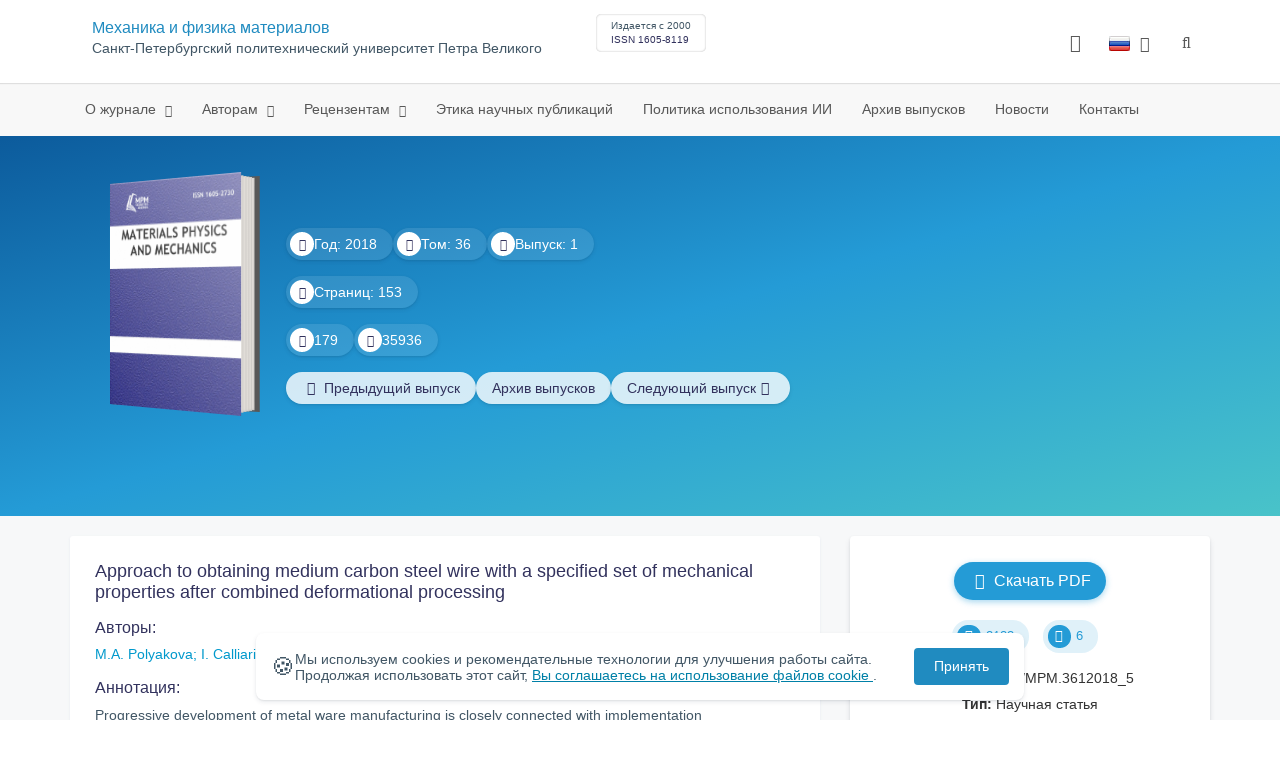

--- FILE ---
content_type: application/javascript
request_url: https://mpm.spbstu.ru/js/bvi/bvi.js
body_size: 4833
content:
/*!
 * Button visually impaired v1.0.3
 */
(function($) {
    var method = {
        Init: function(setting) {
            // console.log(bvi.ver);
            var selector = $(this).selector;
            var setting = $.extend({
                BviPanel: 1,
                BviPanelBg: "white",
                BviPanelFontFamily: "arial",
                BviPanelFontSize: "18",
                BviPanelLetterSpacing: "normal",
                BviPanelLineHeight: "normal",
                BviPanelImg: 1,
                BviPanelImgXY: 1,
                BviPanelReload: 0,
                BviPanelTemplateButtonDefault: null,
                BviPanelText: 'Версия для слабовидящих',
                BviPanelCloseText: "Обычная версия сайта",
                BviCloseClassAndId: '',
                BviFixPanel: 1,
                BviPlay: 1
            }, setting);
            if (Cookies.get("bvi-panel") == "1") {
                $(setting.BviCloseClassAndId).hide();
                $('*').each(function(){
                    if (!$(this).attr('data-bvi-original'))
                        $(this).attr('data-bvi-original',$(this).attr('style'));
                    $('svg').hide();
                });
                $('object').hide();
                method.Panel(setting.BviCloseClassAndId,setting.BviFixPanel);
                method.Link(setting);
                $(selector).hide();
                $('.bvi-panel-open-menu').hide();
                $('.bvi-panel-open-menu').after($('<li id="'+$('.bvi-panel-open-menu').attr("id")+'"class="bvi-panel-close-"><a href="#" id="bvi-panel-close" title="'+setting.BviPanelCloseText+'">'+setting.BviPanelCloseText+'</a></li>'));
                $(selector).after($('<div class="bvi-panel-close-"><a href="#" id="bvi-panel-close" title="'+setting.BviPanelCloseText+'"><span class="bvi-eye"></span> '+setting.BviPanelCloseText+'</a></div>'));
                method.BviPanelBgColor();
                method.BviPanelImg();
                method.BviPanelFontSize();
                method.BviPanelLetterSpacing();
                method.BviPanelLineHeight();
                method.BviPanelFontFamily();
                method.BviEyeColor();
                //if(Cookies.get("bvi-panel-play") == '1') {
                    method.BviPlayIcon();
                //}
            } else {
                $(".bvi-panel-close-,.eye-disabled,#bvi-panel-close, .bvi-panel-close").remove();
                $(selector).show();
                $('object').show();
                $(setting.BviCloseClassAndId).show();
            }
            $(selector+',.bvi-panel-open-menu').click(function() {
                $(setting.BviCloseClassAndId).hide();
                $('*').each(function(){
                    if (!$(this).attr('data-bvi-original'))$(this).attr('data-bvi-original',$(this).attr('style'));
                    $('svg').hide();
                });
                $('object').hide();
                Cookies.set("bvi-panel", setting.BviPanel, {
                    path: "/"
                });
                Cookies.set("bvi-panel-bg", setting.BviPanelBg, {
                    path: "/"
                });
                Cookies.set("bvi-panel-font-family", setting.BviPanelFontFamily, {
                    path: "/"
                });
                Cookies.set("bvi-panel-font-size", setting.BviPanelFontSize, {
                    path: "/"
                });
                Cookies.set("bvi-panel-letter-spacing", setting.BviPanelLetterSpacing, {
                    path: "/"
                });
                Cookies.set("bvi-panel-line-height", setting.BviPanelLineHeight, {
                    path: "/"
                });
                Cookies.set("bvi-panel-img", setting.BviPanelImg, {
                    path: "/"
                });
                Cookies.set("bvi-panel-img-X-Y", setting.BviPanelImgXY, {
                    path: "/"
                });
                Cookies.set("bvi-panel-reload", setting.BviPanelReload, {
                    path: "/"
                });
                Cookies.set("bvi-panel-play", setting.BviPlay, {
                    path: "/"
                });
                if(Cookies.get("bvi-panel-play") == '1') {
                    method.BviPlay();
                }
                method.Panel(setting.BviCloseClassAndId,setting.BviFixPanel);
                method.Link(setting);
                $(selector).hide();
                $('.bvi-panel-open-menu').hide();
                $('.bvi-panel-open-menu').after($('<li id="'+$('.bvi-panel-open-menu').attr("id")+'"class="bvi-panel-close-"><a href="#" id="bvi-panel-close" title="'+setting.BviPanelCloseText+'">'+setting.BviPanelCloseText+'</a></li>'));
                $(selector).after($('<div class="bvi-panel-close-"><a href="#" id="bvi-panel-close" title="'+setting.BviPanelCloseText+'"><span class="bvi-eye"></span> '+setting.BviPanelCloseText+'</a></div>'));
                method.BviPanelBgColor();
                method.BviPanelImg();
                method.BviPanelFontSize();
                method.BviPanelLetterSpacing();
                method.BviPanelLineHeight();
                method.BviPanelFontFamily();
                method.BviEyeColor();
                //if(Cookies.get("bvi-panel-play") == '1') {
                    method.BviPlayIcon();
                //}
                $('#bvi-panel-close, .bvi-panel-close').click(function(){
                    Cookies.set("bvi-panel", "0", {
                        path: "/"
                    });
                    $(".bvi-panel-close-,.eye-disabled,#bvi-panel-close, .bvi-panel-close").remove();
                    $(".bvi-panel-menu").remove();
                    $(".bvi-panel-img-not").remove();
                    $(".bvi-grayscale").remove();
                    $('*').each(function(){
                        $('svg').show();
                    });
                    $('object').show();
                    method.Panel(setting.BviCloseClassAndId,setting.BviFixPanel);
                    method.BviEyeColor();
                    return false;
                });
                return false;
            });
            $('#bvi-panel-close, .bvi-panel-close').click(function(){
                Cookies.set("bvi-panel", "0", {
                    path: "/"
                });
                $(".bvi-panel-close-,.eye-disabled,#bvi-panel-close, .bvi-panel-close").remove();
                $(".bvi-panel-menu").remove();
                $(".bvi-panel-img-not").remove();
                $(".bvi-grayscale").remove();
                $('*').each(function(){
                    $('svg').show();
                });
                method.Panel(setting.BviCloseClassAndId,setting.BviFixPanel);
                method.BviEyeColor();
                return false;
            });
        },
        BviMobile: function () {
            return $.browser.device = (/android|webos|iphone|ipad|ipod|blackberry|iemobile|opera mini/i.test(navigator.userAgent.toLowerCase()));
        },
        BviEyeColor: function() {
            if(Cookies.get('bvi-panel-bg') == 'white'){
                $('.bvi-eye').addClass('eye-disabled-black');
            } else {
                $('.bvi-eye').removeClass('eye-disabled-black');
                $('.bvi-color').removeClass('eye-disabled-black');
            }
            if(Cookies.get('bvi-panel-bg') == 'black'){
                $('.bvi-eye').addClass('eye-disabled-white');
            } else {
                $('.bvi-eye').removeClass('eye-disabled-white');
                $('.bvi-color').removeClass('eye-disabled-white');
            }
            if(Cookies.get('bvi-panel-bg') == 'blue'){
                $('.bvi-eye').addClass('eye-disabled-blue');
            } else {
                $('.bvi-eye').removeClass('eye-disabled-blue');
                $('.bvi-color').removeClass('eye-disabled-blue');
            }
            if(Cookies.get('bvi-panel-bg') == 'brown'){
                $('.bvi-eye').addClass('eye-disabled-brown');
            } else {
                $('.bvi-eye').removeClass('eye-disabled-brown');
                $('.bvi-color').removeClass('eye-disabled-brown');
            }
            if(Cookies.get('bvi-panel-bg') == 'green'){
                $('.bvi-eye').addClass('eye-disabled-green');
            } else {
                $('.bvi-eye').removeClass('eye-disabled-green');
                $('.bvi-color').removeClass('eye-disabled-green');
            }
        },
        BviPanelFontFamily: function() {
            if (Cookies.get("bvi-panel-font-family") == "arial") {
                $("#bvi-panel-font-family-arial").addClass("active");
                method.ReturnSet({
                    fontfamily: "Arial, sans-serif"
                })
            } else {
                $("#bvi-panel-font-family-arial").removeClass("active")
            }
            if (Cookies.get("bvi-panel-font-family") == "times") {
                $("#bvi-panel-font-family-times-new-roman").addClass("active");
                method.ReturnSet({
                    fontfamily: '"Times New roman", serif'
                })
            } else {
                $("#bvi-panel-font-family-times-new-roman").removeClass("active")
            }
        },
        BviPanelLetterSpacing: function() {
            if (Cookies.get("bvi-panel-letter-spacing") === "normal") {
                $("#bvi-panel-letter-spacing-normal").addClass("active");
                method.ReturnSet({
                    letterspacing: "0px"
                })
            } else {
                $("#bvi-panel-letter-spacing-normal").removeClass("active")
            }
            if (Cookies.get("bvi-panel-letter-spacing") === "average") {
                $("#bvi-panel-letter-spacing-average").addClass("active");
                method.ReturnSet({
                    letterspacing: "2px"
                })
            } else {
                $("#bvi-panel-letter-spacing-average").removeClass("active")
            }
            if (Cookies.get("bvi-panel-letter-spacing") === "big") {
                $("#bvi-panel-letter-spacing-big").addClass("active");
                method.ReturnSet({
                    letterspacing: "5px"
                })
            } else {
                $("#bvi-panel-letter-spacing-big").removeClass("active")
            }
        },
        BviPanelLineHeight: function() {
            if (Cookies.get("bvi-panel-line-height") === "normal") {
                $("#bvi-panel-line-height-normal").addClass("active");
                method.ReturnSet({
                    lineheight: "normal"
                })
            } else {
                $("#bvi-panel-line-height-normal").removeClass("active")
            }
            if (Cookies.get("bvi-panel-line-height") === "average") {
                $("#bvi-panel-line-height-average").addClass("active");
                method.ReturnSet({
                    lineheight: "2"
                })
            } else {
                $("#bvi-panel-line-height-average").removeClass("active")
            }
            if (Cookies.get("bvi-panel-line-height") === "big") {
                $("#bvi-panel-line-height-big").addClass("active");
                method.ReturnSet({
                    lineheight: "3"
                })
            } else {
                $("#bvi-panel-line-height-big").removeClass("active")
            }
        },
        BviPanelFontSize: function() {
            if (Cookies.get("bvi-panel-font-size") == "14") {
                $("#bvi-panel-font-size-14").addClass("active");
                method.ReturnSet({
                    fontsize: "14px"
                });
            } else {
                $("#bvi-panel-font-size-14").removeClass("active")
            }
            if (Cookies.get("bvi-panel-font-size") == "16") {
                $("#bvi-panel-font-size-16").addClass("active");
                method.ReturnSet({
                    fontsize: "16px"
                })
            } else {
                $("#bvi-panel-font-size-16").removeClass("active")
            }
            if (Cookies.get("bvi-panel-font-size") == "18") {
                $("#bvi-panel-font-size-18").addClass("active");
                method.ReturnSet({
                    fontsize: "18px"
                })
            } else {
                $("#bvi-panel-font-size-18").removeClass("active")
            }
            if (Cookies.get("bvi-panel-font-size") == "20") {
                $("#bvi-panel-font-size-20").addClass("active");
                method.ReturnSet({
                    fontsize: "20px"
                })
            } else {
                $("#bvi-panel-font-size-20").removeClass("active")
            }
            if (Cookies.get("bvi-panel-font-size") == "23") {
                $("#bvi-panel-font-size-23").addClass("active");
                method.ReturnSet({
                    fontsize: "23px"
                })
            } else {
                $("#bvi-panel-font-size-23").removeClass("active")
            }
        },
        BviPanelBgColor: function() {
            if (Cookies.get("bvi-panel-bg") == "white") {
                $("#bvi-panel-bg-white").addClass("active");
                method.ReturnSet({
                    backgroundcolor: "#ffffff",
                    color: "#000000"
                });
            } else {
                $("#bvi-panel-bg-white").removeClass("active");
            }
            if (Cookies.get("bvi-panel-bg") == "black") {
                $("#bvi-panel-bg-black").addClass("active");
                method.ReturnSet({
                    backgroundcolor: "#000000",
                    color: "#ffffff"
                });
            } else {
                $("#bvi-panel-bg-black").removeClass("active");
            }
            if (Cookies.get("bvi-panel-bg") == "blue") {
                $("#bvi-panel-bg-blue").addClass("active");
                method.ReturnSet({
                    backgroundcolor: "#9DD1FF",
                    color: "#063462"
                });
            } else {
                $("#bvi-panel-bg-blue").removeClass("active");
            }
            if (Cookies.get("bvi-panel-bg") == "brown") {
                $("#bvi-panel-bg-brown").addClass("active");
                method.ReturnSet({
                    backgroundcolor: "#f7f3d6",
                    color: "#4d4b43"
                });
            } else {
                $("#bvi-panel-bg-brown").removeClass("active");
            }
            if (Cookies.get("bvi-panel-bg") == "green") {
                $("#bvi-panel-bg-green").addClass("active");
                method.ReturnSet({
                    backgroundcolor: "#3B2716",
                    color: "#A9E44D"
                });
            } else {
                $("#bvi-panel-bg-green").removeClass("active");
            }
        },
        BviPanelImg: function() {
            $(".bvi-panel-img-not").remove();
            if (Cookies.get("bvi-panel-img") == 1) {
                $("img").each(function() {
                    $(".bvi-grayscale").remove();
                    $(".bvi-panel-img-not").remove();
                    $(this).show();
                });
                $("#bvi-panel-img-grayScale").removeClass('active');
                $("#bvi-panel-img-off").removeClass('active');
                $("#bvi-panel-img-on").addClass('active');
                $(".bvi-grayscale").remove();
                $(".bvi-panel-img-not").remove();
            } else {
                $(".bvi-grayscale").remove();
                if (Cookies.get("bvi-panel-img") == 'grayScale') {
                    $("img").each(function() {
                        var alt = this.alt || bviLocale.images.noDesc;
                        var src = this.src;
                        var imgClass = $(this).attr("class") || 'bvi-class';
                        var imgId = $(this).attr("id") || 'bvi-panel-img-not';
                        $(this).hide();
                        $(this).after($('<img src="'+src+'" alt="'+alt+'" id="'+imgId+'" class="bvi-grayscale '+imgClass+'">'));
                        $(".bvi-grayscale").css({
                            filter:'progid:DXImageTransform.Microsoft.BasicImage(grayScale=1)',
                            MsFilter:'progid:DXImageTransform.Microsoft.BasicImage(grayscale=1)'
                        });
                    });
                    $("#bvi-panel-img-grayScale").addClass('active');
                    $("#bvi-panel-img-off").removeClass('active');
                    $("#bvi-panel-img-on").removeClass('active');
                    $('.coin-slider').show();
                    //
                } else {
                    $(".bvi-grayscale").remove();
                    $("img").each(function() {
                        var alt = this.alt || bviLocale.images.noDesc;
                        var imgClass = $(this).attr("class") || 'bvi-class';
                        var imgId = $(this).attr("id") || 'bvi-panel-img-not';
                        $(this).hide();
                        if (Cookies.get("bvi-panel-img-X-Y") == 1) {
                            $(this).after($('<div class="bvi-panel-img-not '+imgClass+'" id="'+imgId+'" style="width: ' + $(this).width() + "px; height: " + $(this).height() + 'px">').html(bviLocale.img.title + " : " + alt))
                        } else {
                            $(this).after($('<div class="bvi-panel-img-not">').text(bviLocale.img.title + " : " + alt))
                        }
                    });
                    $("#bvi-panel-img-grayScale").removeClass('active');
                    $("#bvi-panel-img-off").addClass('active');
                    $("#bvi-panel-img-on").removeClass('active');
                }
            }
        },
        BviPlay : function () {
            if(Cookies.get("bvi-panel-play") == '1') {
                responsiveVoice.speak(bviLocale.panel.text, bviLocale.voice.type);
            } else {
                responsiveVoice.speak(bviLocale.panel.close_text, bviLocale.voice.type);
            }
        },
        BviPlayIcon : function () {
            if(Cookies.get("bvi-panel-play") == '1') {
                $('#bvi-panel-play-on').addClass('bvi-panel-menu-hidden');
                $('#bvi-panel-play-off').removeClass('bvi-panel-menu-hidden');
            } else {
                $('#bvi-panel-play-off').addClass('bvi-panel-menu-hidden');
                $('#bvi-panel-play-on').removeClass('bvi-panel-menu-hidden');
            }
        },
        Link: function(setting) {
            /*
            $("#bvi-panel-close, .bvi-panel-close").click(function() {
                Cookies.set("bvi-panel", "0", {
                    path: "/"
                });
                $(".bvi-panel").remove();
                $("#bvi-panel-close, .bvi-panel-close").remove();
                $(".bvi-panel-img-not").remove();
                console.log('3');
                //$("*").each(function() {
                //    $(this).removeAttr("style");
                //    $(this).attr("style",$(this).attr('data-bvi-original'));
                //});
                method.Panel();
                return false;
            });
            */
            $("#bvi-panel-play-on").click(function() {
                Cookies.set("bvi-panel-play", "1", {
                    path: "/"
                });
                if (Cookies.get("bvi-panel-play") == '1') {
                    if(responsiveVoice.voiceSupport() == true) {
                        responsiveVoice.speak(bviLocale.voice.synthesisOn, bviLocale.voice.type);
                    }
                }
                method.BviPlayIcon();
                return false;
            });
            $("#bvi-panel-play-off").click(function() {
                Cookies.set("bvi-panel-play", "0", {
                    path: "/"
                });
                if (Cookies.get("bvi-panel-play") == '0') {
                    if(responsiveVoice.voiceSupport() == true) {
                        responsiveVoice.speak(bviLocale.voice.synthesisOff, bviLocale.voice.type);
                    }
                }
                method.BviPlayIcon();
                return false;
            });
            $("#bvi-panel-img-on").click(function() {
                Cookies.set("bvi-panel-img", "1", {
                    path: "/"
                });
                if(Cookies.get("bvi-panel-play") == 1 ) {
                    if(responsiveVoice.voiceSupport() == true) {
                        responsiveVoice.speak(bviLocale.voice.imagesOn, bviLocale.voice.type);
                    }
                }
                method.BviPanelImg();
                return false;
            });
            $("#bvi-panel-img-off").click(function() {
                Cookies.set("bvi-panel-img", "0", {
                    path: "/"
                });
                if(Cookies.get("bvi-panel-play") == 1 ) {
                    if(responsiveVoice.voiceSupport() == true) {
                        responsiveVoice.speak(bviLocale.voice.imagesOff, bviLocale.voice.type);
                    }
                }
                method.BviPanelImg();
                return false;
            });
            $("#bvi-panel-img-grayScale").click(function() {
                Cookies.set("bvi-panel-img", "grayScale", {
                    path: "/"
                });
                if(Cookies.get("bvi-panel-play") == 1 ) {
                    if(responsiveVoice.voiceSupport() == true) {
                        responsiveVoice.speak(bviLocale.colors.ibw, bviLocale.voice.type);
                    }
                }
                method.BviPanelImg();
                return false;
            });
            $("#bvi-panel-bg-white").click(function() {
                Cookies.set("bvi-panel-bg", "white", {
                    path: "/"
                });
                if(Cookies.get("bvi-panel-play") == 1 ) {
                    if(responsiveVoice.voiceSupport() == true) {
                        responsiveVoice.speak(bviLocale.colors.bw, bviLocale.voice.type);
                    }
                }
                method.BviPanelBgColor();
                return false;
            });
            $("#bvi-panel-bg-black").click(function() {
                Cookies.set("bvi-panel-bg", "black", {
                    path: "/"
                });
                if(Cookies.get("bvi-panel-play") == 1 ) {
                    if(responsiveVoice.voiceSupport() == true) {
                        responsiveVoice.speak(bviLocale.colors.wb, bviLocale.voice.type);
                    }
                }
                method.BviPanelBgColor();
                return false;
            });
            $("#bvi-panel-bg-blue").click(function() {
                Cookies.set("bvi-panel-bg", "blue", {
                    path: "/"
                });
                if(Cookies.get("bvi-panel-play") == 1 ) {
                    if(responsiveVoice.voiceSupport() == true) {
                        responsiveVoice.speak(bviLocale.colors.dbc, bviLocale.voice.type);
                    }
                }
                method.BviPanelBgColor();
                return false;
            });
            $("#bvi-panel-bg-brown").click(function() {
                Cookies.set("bvi-panel-bg", "brown", {
                    path: "/"
                });
                if(Cookies.get("bvi-panel-play") == 1 ) {
                    if(responsiveVoice.voiceSupport() == true) {
                        responsiveVoice.speak(bviLocale.colors.brbg, bviLocale.voice.type);
                    }
                }
                method.BviPanelBgColor();
                return false;
            });
            $("#bvi-panel-bg-green").click(function() {
                Cookies.set("bvi-panel-bg", "green", {
                    path: "/"
                });
                if(Cookies.get("bvi-panel-play") == 1 ) {
                    if(responsiveVoice.voiceSupport() == true) {
                        responsiveVoice.speak(bviLocale.colors.gbr, bviLocale.voice.type);
                    }
                }
                method.BviPanelBgColor();
                return false;
            });
            $("#bvi-panel-font-size-14").click(function() {
                Cookies.set("bvi-panel-font-size", "14", {
                    path: "/"
                });
                if(Cookies.get("bvi-panel-play") == 1 ) {
                    if(responsiveVoice.voiceSupport() == true) {
                        responsiveVoice.speak(bviLocale.fontSize.title + " 14 " + bviLocale.fontSize.pixels, bviLocale.voice.type);
                    }
                }
                method.BviPanelFontSize();
                return false;
            });
            $("#bvi-panel-font-size-16").click(function() {
                Cookies.set("bvi-panel-font-size", "16", {
                    path: "/"
                });
                if(Cookies.get("bvi-panel-play") == 1 ) {
                    if(responsiveVoice.voiceSupport() == true) {
                        responsiveVoice.speak(bviLocale.fontSize.title + " 16 " + bviLocale.fontSize.pixels, bviLocale.voice.type);
                    }
                }
                method.BviPanelFontSize();
                return false;
            });
            $("#bvi-panel-font-size-18").click(function() {
                Cookies.set("bvi-panel-font-size", "18", {
                    path: "/"
                });
                if(Cookies.get("bvi-panel-play") == 1 ) {
                    if(responsiveVoice.voiceSupport() == true) {
                        responsiveVoice.speak(bviLocale.fontSize.title + " 18 " + bviLocale.fontSize.pixels, bviLocale.voice.type);
                    }
                }
                method.BviPanelFontSize();
                return false;
            });
            $("#bvi-panel-font-size-20").click(function() {
                Cookies.set("bvi-panel-font-size", "20", {
                    path: "/"
                });
                if(Cookies.get("bvi-panel-play") == 1 ) {
                    if(responsiveVoice.voiceSupport() == true) {
                        responsiveVoice.speak(bviLocale.fontSize.title + " 20 " + bviLocale.fontSize.pixels, bviLocale.voice.type);
                    }
                }
                method.BviPanelFontSize();
                return false;
            });
            $("#bvi-panel-font-size-23").click(function() {
                Cookies.set("bvi-panel-font-size", "23", {
                    path: "/"
                });
                if(Cookies.get("bvi-panel-play") == 1 ) {
                    if(responsiveVoice.voiceSupport() == true) {
                        responsiveVoice.speak(bviLocale.fontSize.title + " 23 " + bviLocale.fontSize.pixels, bviLocale.voice.type);
                    }
                }
                method.BviPanelFontSize();
                return false;
            });
            $("#bvi-panel-settings,.bvi-panel-settings-close").click(function() {
                $(".bvi-panel-settings").slideToggle("slow");
                $('#bvi-panel-settings').toggleClass('active');
                return false;
            });
            $("#bvi-panel-font-family-arial").click(function() {
                Cookies.set("bvi-panel-font-family", "arial", {
                    path: "/"
                });
                if(Cookies.get("bvi-panel-play") == 1 ) {
                    if(responsiveVoice.voiceSupport() == true) {
                        responsiveVoice.speak(bviLocale.fontFace.title + " " + bviLocale.fontFace.sansSerif.toLowerCase(), bviLocale.voice.type);
                    }
                }
                method.BviPanelFontFamily();
                return false;
            });
            $("#bvi-panel-font-family-times-new-roman").click(function() {
                Cookies.set("bvi-panel-font-family", "times", {
                    path: "/"
                });
                if(Cookies.get("bvi-panel-play") == 1 ) {
                    if(responsiveVoice.voiceSupport() == true) {
                        responsiveVoice.speak(bviLocale.fontFace.title + " " + bviLocale.fontFace.serif.toLowerCase(), bviLocale.voice.type);
                    }
                }
                method.BviPanelFontFamily();
                return false;
            });
            $("#bvi-panel-letter-spacing-normal").click(function() {
                Cookies.set("bvi-panel-letter-spacing", "normal", {
                    path: "/"
                });
                if(Cookies.get("bvi-panel-play") == 1 ) {
                    if(responsiveVoice.voiceSupport() == true) {
                        responsiveVoice.speak(bviLocale.kerning.title + " " + bviLocale.size.normal, bviLocale.voice.type);
                    }
                }
                method.BviPanelLetterSpacing();
                return false;
            });
            $("#bvi-panel-letter-spacing-average").click(function() {
                Cookies.set("bvi-panel-letter-spacing", "average", {
                    path: "/"
                });
                if(Cookies.get("bvi-panel-play") == 1 ) {
                    if(responsiveVoice.voiceSupport() == true) {
                        responsiveVoice.speak(bviLocale.kerning.title + " " + bviLocale.size.average, bviLocale.voice.type);
                    }
                }
                method.BviPanelLetterSpacing();
                return false;
            });
            $("#bvi-panel-letter-spacing-big").click(function() {
                Cookies.set("bvi-panel-letter-spacing", "big", {
                    path: "/"
                });
                if(Cookies.get("bvi-panel-play") == 1 ) {
                    if(responsiveVoice.voiceSupport() == true) {
                        responsiveVoice.speak(bviLocale.kerning.title + " " + bviLocale.size.big, bviLocale.voice.type);
                    }
                }
                method.BviPanelLetterSpacing();
                return false;
            });
            $("#bvi-panel-line-height-normal").click(function() {
                Cookies.set("bvi-panel-line-height", "normal", {
                    path: "/"
                });
                if(Cookies.get("bvi-panel-play") == 1 ) {
                    if(responsiveVoice.voiceSupport() == true) {
                        responsiveVoice.speak(bviLocale.interval.title + " " + bviLocale.size.normal, bviLocale.voice.type);
                    }
                }
                method.BviPanelLineHeight();
                return false;
            });
            $("#bvi-panel-line-height-average").click(function() {
                Cookies.set("bvi-panel-line-height", "average", {
                    path: "/"
                });
                if(Cookies.get("bvi-panel-play") == 1 ) {
                    if(responsiveVoice.voiceSupport() == true) {
                        responsiveVoice.speak(bviLocale.interval.title + " " + bviLocale.size.average, bviLocale.voice.type);
                    }
                }
                method.BviPanelLineHeight();
                return false;
            });
            $("#bvi-panel-line-height-big").click(function() {
                Cookies.set("bvi-panel-line-height", "big", {
                    path: "/"
                });
                if(Cookies.get("bvi-panel-play") == 1 ) {
                    if(responsiveVoice.voiceSupport() == true) {
                        responsiveVoice.speak(bviLocale.interval.title + " " + bviLocale.size.big, bviLocale.voice.type);
                    }
                }
                method.BviPanelLineHeight();
                return false;
            });
            $(".bvi-panel-settings-default").click(function() {
                Cookies.set("bvi-panel", setting.BviPanel, {
                    path: "/"
                });
                Cookies.set("bvi-panel-bg", setting.BviPanelBg, {
                    path: "/"
                });
                Cookies.set("bvi-panel-font-family", setting.BviPanelFontFamily, {
                    path: "/"
                });
                Cookies.set("bvi-panel-font-size", setting.BviPanelFontSize, {
                    path: "/"
                });
                Cookies.set("bvi-panel-letter-spacing", setting.BviPanelLetterSpacing, {
                    path: "/"
                });
                Cookies.set("bvi-panel-line-height", setting.BviPanelLineHeight, {
                    path: "/"
                });
                Cookies.set("bvi-panel-img", setting.BviPanelImg, {
                    path: "/"
                });
                Cookies.set("bvi-panel-img-X-Y", setting.BviPanelImgXY, {
                    path: "/"
                });
                Cookies.set("bvi-panel-reload", setting.BviPanelReload, {
                    path: "/"
                });
                Cookies.set("bvi-panel-play", setting.BviPlay, {
                    path: "/"
                });
                method.BviPanelImg();
                method.BviPanelBgColor();
                method.BviPanelFontSize();
                method.BviPanelLetterSpacing();
                method.BviPanelLineHeight();
                method.BviPanelFontFamily();
                if(Cookies.get("bvi-panel-play") == 1 ) {
                    if(responsiveVoice.voiceSupport() == true) {
                        responsiveVoice.speak(bviLocale.voice.reset, bviLocale.voice.type);
                    }
                }
                return false;
            })
        },
        ReturnSet: function(setting) {
            $("*").not(".bvi-panel-menu,.bvi-panel-menu *, .fa, .glyphicon, .dashicons").each(function() {
                $(this).css({
                    "font-family": setting.fontfamily,
                    "background-color": setting.backgroundcolor,
                    "background-image": "none",
                    "color": setting.color,
                    "font-size": setting.fontsize,
                    "box-shadow": "none",
                    "text-shadow": "none",
                    "letter-spacing": setting.letterspacing,
                    "border-color": setting.color,
                    "line-height": setting.lineheight
                });
            })
        },
        Panel: function(BviCloseClassAndId,BviFixPanel) {
            if (Cookies.get("bvi-panel") == "1") {
                $('<div class="bvi-panel-menu"></div>').prependTo("body");
                $(".bvi-panel-menu").addClass("bvi-panel-animated bvi-panel-fadeInDown");
                var scroll = (window.pageYOffset !== undefined) ? window.pageYOffset : (document.documentElement || document.body.parentNode || document.body).scrollTop;
                if (BviFixPanel == '1') {
                    if (scroll > 99) {
                        $(".bvi-panel-menu").addClass("bvi-panel-fixed");
                    }
                    $(window).scroll(function() {
                        if ($(this).scrollTop() >= 99) {
                            $(".bvi-panel-menu").addClass("bvi-panel-fixed");
                            $(".bvi-panel-menu").css({
                                "left": "0",
                                "margin-bottom": "20px",
                                "margin-left": "auto",
                                "margin-right": "auto",
                                "position": "fixed",
                                "right": 0,
                                "z-index": 99999
                            });
                        } else {
                            $(".bvi-panel-menu").removeClass("bvi-panel-fixed");
                            $(".bvi-panel-menu").removeAttr("style");
                        }
                    });
                }
                $('<div class="bvi-panel-container">'+
                    '<div class="bvi-panel-row">'+
                    '<div class="bvi-panel-col-xs-12 bvi-panel-col-sm-12 bvi-panel-col-md-12 bvi-panel-col-lg-12">'+
                    '<div class="bvi-panel-menu-bg">'+
                    '<div class="bvi-panel-row">'+
                    '<div class="bvi-panel-col-xs-12 bvi-panel-col-sm-6 bvi-panel-col-md-3 bvi-panel-col-lg-3">'+
                    '<div class="bvi-panel-menu-block">'+
                    '<div class="bvi-panel-title">' + bviLocale.fontSize.title + '</div>'+
                    '<div class="bvi-panel-btn-group" role="group" aria-label="' + bviLocale.fontSize.title + '">'+
                    '<a href="#" id="bvi-panel-font-size-14" class="bvi-panel-btn bvi-panel-btn-default bvi-panel-font-size-14" title="' + bviLocale.fontSize.title + ' 14 ' + bviLocale.fontSize.pixels + '">А</a>'+
                    '<a href="#" id="bvi-panel-font-size-16" class="bvi-panel-btn bvi-panel-btn-default bvi-panel-font-size-16" title="' + bviLocale.fontSize.title + ' 16 ' + bviLocale.fontSize.pixels + '">А</a>'+
                    '<a href="#" id="bvi-panel-font-size-18" class="bvi-panel-btn bvi-panel-btn-default bvi-panel-font-size-18" title="' + bviLocale.fontSize.title + ' 18 ' + bviLocale.fontSize.pixels + '">А</a>'+
                    '<a href="#" id="bvi-panel-font-size-20" class="bvi-panel-btn bvi-panel-btn-default bvi-panel-font-size-20" title="' + bviLocale.fontSize.title + ' 20 ' + bviLocale.fontSize.pixels + '">А</a>'+
                    '<a href="#" id="bvi-panel-font-size-23" class="bvi-panel-btn bvi-panel-btn-default bvi-panel-font-size-23" title="' + bviLocale.fontSize.title + ' 23 ' + bviLocale.fontSize.pixels + '">А</a>'+
                    '</div>'+
                    '</div>'+
                    '</div>'+
                    '<div class="bvi-panel-col-xs-12 bvi-panel-col-sm-6 bvi-panel-col-md-3 bvi-panel-col-lg-3">'+
                    '<div class="bvi-panel-menu-block">'+
                    '<div class="bvi-panel-title">' + bviLocale.colors.title + '</div>'+
                    '<div class="bvi-panel-btn-group" role="group" aria-label="' + bviLocale.colors.title + '">'+
                    '<a href="#" id="bvi-panel-bg-white" class="bvi-panel-btn bvi-panel-btn-black-white" title="' + bviLocale.colors.bw + '">' + bviLocale.colors.symbol + '</a>'+
                    '<a href="#" id="bvi-panel-bg-black" class="bvi-panel-btn bvi-panel-btn-white-black" title="' + bviLocale.colors.wb + '">' + bviLocale.colors.symbol + '</a>'+
                    '<a href="#" id="bvi-panel-bg-blue" class="bvi-panel-btn bvi-panel-btn bvi-panel-btn-blue" title="' + bviLocale.colors.dbc + '">' + bviLocale.colors.symbol + '</a>'+
                    '<a href="#" id="bvi-panel-bg-brown" class="bvi-panel-btn bvi-panel-btn-brown" title="' + bviLocale.colors.brbg + '">' + bviLocale.colors.symbol + '</a>'+
                    '<a href="#" id="bvi-panel-bg-green" class="bvi-panel-btn bvi-panel-btn-green" title="' + bviLocale.colors.gbr + '">' + bviLocale.colors.symbol + '</a>'+
                    '</div>'+
                    '</div>'+
                    '</div>'+
                    '<div class="bvi-panel-col-xs-12 bvi-panel-col-sm-6 bvi-panel-col-md-3 bvi-panel-col-lg-3">'+
                    '<div class="bvi-panel-menu-block">'+
                    '<div class="bvi-panel-title">' + bviLocale.images.title + '</div>'+
                    '<div class="bvi-panel-btn-group" role="group" aria-label="' + bviLocale.images.title + '">'+
                    '<a href="#" id="bvi-panel-img-grayScale" class="bvi-panel-btn bvi-panel-btn-default"><i class="bvi-panel-glyphicon bvi-panel-glyphicon-picture" style="color: grey;"></i> ' + bviLocale.images.bw + '</a>'+
                    '<a href="#" id="bvi-panel-img-on" class="bvi-panel-btn bvi-panel-btn-default"><i class="bvi-panel-glyphicon bvi-panel-glyphicon-ok-circle" style="color: green;"></i> ' + bviLocale.images.on + '</a>'+
                    '<a href="#" id="bvi-panel-img-off" class="bvi-panel-btn bvi-panel-btn-default"><i class="bvi-panel-glyphicon bvi-panel-glyphicon-remove-circle" style="color: red;"></i> ' + bviLocale.images.off + '</a>'+
                    '</div>'+
                    '</div>'+
                    '</div>'+
                    '<div class="bvi-panel-col-xs-12 bvi-panel-col-sm-6 bvi-panel-col-md-3 bvi-panel-col-lg-3">'+
                    '<div class="bvi-panel-menu-block">'+
                    '<div class="bvi-panel-title">' + bviLocale.additional.title + '</div>'+
                    '<div class="bvi-panel-btn-toolbar" role="toolbar" aria-label="...">' +
                    '<a href="#" id="bvi-panel-play-off" class="bvi-panel-btn bvi-panel-btn-default" title="' + bviLocale.additional.sppechOff + '"><span class="bvi-panel-glyphicon bvi-panel-glyphicon-volume-off"></span></a>'+
                    '<a href="#" id="bvi-panel-play-on" class="bvi-panel-btn bvi-panel-btn-default" title="' + bviLocale.additional.sppechOn + '"><span class="bvi-panel-glyphicon bvi-panel-glyphicon-volume-up"></span></a>' +
                    '</div>'+
                    '<div class="bvi-panel-btn-group" role="group" aria-label="' + bviLocale.additional.title + '">'+
                    '<a href="#" id="bvi-panel-settings" class="bvi-panel-btn bvi-panel-btn-default" title="' + bviLocale.additional.settings + '"><span class="bvi-panel-glyphicon bvi-panel-glyphicon-cog"></span> ' + bviLocale.additional.settings + '</a>'+
                    '<a href="#" id="bvi-panel-close" class="bvi-panel-btn bvi-panel-btn-default" title="' + bviLocale.panel.close_text + '"><i class="bvi-panel-glyphicon bvi-panel-glyphicon-eye-close"></i></a>'+
                    '</div>'+
                    '</div>'+
                    '</div>'+
                    '</div>'+
                    '<div class="bvi-panel-row">'+
                    '<div class="bvi-panel-col-xs-12 bvi-panel-col-sm-12 bvi-panel-col-md-12 bvi-panel-col-lg-12">'+
                    '<div class="bvi-panel-row">'+
                    '<div class="bvi-panel-settings">'+
                    '<hr>'+
                    '<div class="bvi-panel-col-xs-12 bvi-panel-col-sm-6 bvi-panel-col-md-4 bvi-panel-col-lg-4">'+
                    '<div class="bvi-panel-title">' + bviLocale.kerning.title + ' </div>'+
                    '<div class="bvi-panel-btn-group" role="group" aria-label="' + bviLocale.kerning.title + '">'+
                    '<a href="#" id="bvi-panel-letter-spacing-normal" class="bvi-panel-btn bvi-panel-btn-default">' + bviLocale.size.normal + '</a>'+
                    '<a href="#" id="bvi-panel-letter-spacing-average" class="bvi-panel-btn bvi-panel-btn-default">' + bviLocale.size.average + '</a>'+
                    '<a href="#" id="bvi-panel-letter-spacing-big" class="bvi-panel-btn bvi-panel-btn-default">' + bviLocale.size.big + '</a>'+
                    '</div>'+
                    '</div>'+
                    '<div class="bvi-panel-col-xs-12 bvi-panel-col-sm-6 bvi-panel-col-md-4 bvi-panel-col-lg-4">'+
                    '<div class="bvi-panel-title">' + bviLocale.interval.title + ' </div>'+
                    '<div class="bvi-panel-btn-group" role="group" aria-label="' + bviLocale.interval.title + '">'+
                    '<a href="#" id="bvi-panel-line-height-normal" class="bvi-panel-btn bvi-panel-btn-default">' + bviLocale.size.normal + '</a>'+
                    '<a href="#" id="bvi-panel-line-height-average" class="bvi-panel-btn bvi-panel-btn-default">' + bviLocale.size.average + '</a>'+
                    '<a href="#" id="bvi-panel-line-height-big" class="bvi-panel-btn bvi-panel-btn-default">' + bviLocale.size.big + '</a>'+
                    '</div>'+
                    '</div>'+
                    '<div class="bvi-panel-col-xs-12 bvi-panel-col-sm-12s bvi-panel-col-md-4 bvi-panel-col-lg-4">'+
                    '<div class="bvi-panel-title">' + bviLocale.fontFace.title + ' </div>'+
                    '<div class="bvi-panel-btn-group" role="group" aria-label="' + bviLocale.fontFace.title + '">'+
                    '<a href="#" id="bvi-panel-font-family-arial" class="bvi-panel-btn bvi-panel-btn-default">' + bviLocale.fontFace.sansSerif + '</a>'+
                    '<a href="#" id="bvi-panel-font-family-times-new-roman" class="bvi-panel-btn bvi-panel-btn-default">' + bviLocale.fontFace.serif + '</a>'+
                    '</div>'+
                    '</div>'+
                    '<div class="bvi-panel-col-xs-12 bvi-panel-col-sm-12 bvi-panel-col-md-4 bvi-panel-col-lg-4" style="margin-top: 15px;">'+
                    '<a href="#" id="bvi-panel-settings-default" class="bvi-panel-btn bvi-panel-btn-default bvi-panel-settings-default bvi-panel-btn-block"><i class="bvi-panel-glyphicon bvi-panel-glyphicon-refresh"></i> ' + bviLocale.additional.default + '</a>'+
                    '</div>'+
                    '<div class="bvi-panel-col-xs-12 bvi-panel-col-sm-12 bvi-panel-col-md-4 bvi-panel-col-lg-4" style="margin-top: 15px;">'+
                    '<a href="#" id="bvi-panel-close" class="bvi-panel-btn bvi-panel-btn-default bvi-panel-settings-close bvi-panel-btn-block" title="' + bviLocale.panel.close_text + '"><i class="bvi-panel-glyphicon bvi-panel-glyphicon-eye-close"></i> ' + bviLocale.panel.close_text + '</a>'+
                    '</div>'+
                    '<div class="bvi-panel-col-xs-12 bvi-panel-col-sm-12 bvi-panel-col-md-4 bvi-panel-col-lg-4" style="margin-top: 15px;">'+
                    '<a href="#" id="bvi-panel-settings" class="bvi-panel-btn bvi-panel-btn-default bvi-panel-settings-close bvi-panel-btn-block" title="' + bviLocale.additional.close + '"><i class="bvi-panel-glyphicon bvi-panel-glyphicon-remove"></i> ' + bviLocale.additional.close + '</a>'+
                    '</div>'+
                    '</div>'+
                    '</div>'+
                    '</div>'+
                    '</div>'+
                    '</div>'+
                    '</div>'+
                    '</div>'+
                    '</div>'
                ).appendTo(".bvi-panel-menu");
            } else {
                $("#bvi-panel-close, .bvi-panel-close").remove();
                $('*').each(function(){
                    $(this).removeAttr("style",'font-family');
                    $(this).removeAttr("style",'background-color');
                    $(this).removeAttr("style",'background-image');
                    $(this).removeAttr("style",'color');
                    $(this).removeAttr("style",'font-size');
                    $(this).removeAttr("style",'box-shadow');
                    $(this).removeAttr("style",'text-shadow');
                    $(this).removeAttr("style",'letter-spacing');
                    $(this).removeAttr("style",'border-color');
                    $(this).attr("style",$(this).attr('data-bvi-original'));
                    $(this).removeAttr('data-bvi-original');
                    $('svg').show();
                });
                $(BviCloseClassAndId).show();
                if (Cookies.get("bvi-panel-reload") == "1") {
                    document.location.reload(true)
                }
                Cookies.remove("bvi-panel", {
                    path: "/"
                });
                Cookies.remove("bvi-panel-bg", {
                    path: "/"
                });
                Cookies.remove("bvi-panel-font-family", {
                    path: "/"
                });
                Cookies.remove("bvi-panel-font-size", {
                    path: "/"
                });
                Cookies.remove("bvi-panel-letter-spacing", {
                    path: "/"
                });
                Cookies.remove("bvi-panel-line-height", {
                    path: "/"
                });
                Cookies.remove("bvi-panel-img", {
                    path: "/"
                });
                Cookies.remove("bvi-panel-img-X-Y", {
                    path: "/"
                });
                Cookies.remove("bvi-panel-reload", {
                    path: "/"
                });
                Cookies.remove("bvi-panel-play", {
                    path: "/"
                });
                method.BviPlay();
            }
        }
    };
    $.fn.bvi = function(setting) {
        if (method[setting]) {
            return method[setting].apply(this, Array.prototype.slice.call(arguments, 1))
        } else {
            if (typeof setting === "object" || !setting) {
                return method.init.apply(this, arguments)
            } else {
                b.error(bviLocale.error.method + " " + c + " " + bviLocale.error.doesntExist + " jQuery.bvi")
            }
        }
    }
})(jQuery);
